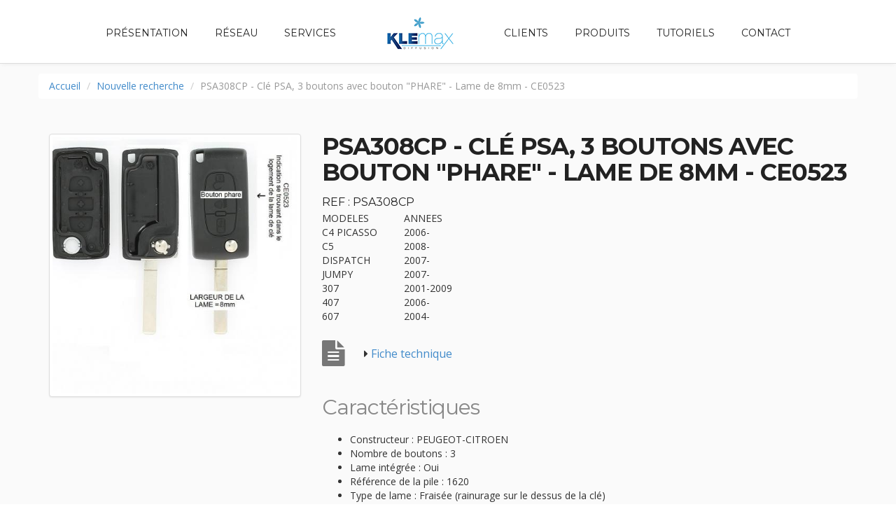

--- FILE ---
content_type: text/html; charset=UTF-8
request_url: https://www.klemax.fr/m/telecommandes/detail/73-psa308cp-cle-psa,-3-boutons-avec-bouton-%22phare%22-lame-de-8mm-ce0523
body_size: 3094
content:
<!DOCTYPE html>
<html lang="fr">
    <head>
        <meta charset="utf-8">
        <title></title>
        <meta name="description" content="">
        <meta name="keywords" content="">
        <meta http-equiv="X-UA-Compatible" content="IE=edge">
        <meta name="viewport" content="width=device-width, initial-scale=1">
        <meta name="author" content="Noovéo agence web Chambéry" >


        <!-- Bootstrap -->
        <link type="text/css" href="https://www.klemax.fr/templates/klemax/css/bootstrap.min.css" rel="stylesheet">
        <link type="text/css" href="https://www.klemax.fr/templates/klemax/css/bootstrap-theme.min.css" rel="stylesheet">
		
		<link href='https://fonts.googleapis.com/css?family=Montserrat:400,700' rel='stylesheet' type='text/css'>
		<link href='https://fonts.googleapis.com/css?family=Open+Sans:400,300,800italic,700italic,600italic,400italic,300italic,800,700,600' rel='stylesheet' type='text/css'>
		
		<link href="https://www.klemax.fr/templates/klemax/css/bootstrap.css" rel="stylesheet" type="text/css">
		<link href="https://www.klemax.fr/templates/klemax/css/font-awesome.css" rel="stylesheet" type="text/css">
		<link type="text/css" href="https://www.klemax.fr/templates/klemax/css/style.css" rel="stylesheet">
		<link href="https://www.klemax.fr/templates/klemax/css/responsive.css" rel="stylesheet" type="text/css">
		<link href="https://www.klemax.fr/templates/klemax/css/animate.css" rel="stylesheet" type="text/css">

        <!--[if lt IE 9]>
            <script src="https://www.klemax.fr/templates/klemax/js/html5shiv.min.js"></script>
            <script src="https://www.klemax.fr/templates/klemax/js/respond.min.js"></script>
        <![endif]-->
		
		<script type="text/javascript" src="https://www.klemax.fr/templates/klemax/js/jquery.1.8.3.min.js"></script>
		<script type="text/javascript" src="https://www.klemax.fr/templates/klemax/js/bootstrap.js"></script> 
		
		<script type="text/javascript" src="https://www.klemax.fr/templates/klemax/js/jquery.easing.1.3.js"></script>
		<script type="text/javascript" src="https://www.klemax.fr/templates/klemax/js/jquery.isotope.js"></script>
		
		<script type="text/javascript" src="https://www.klemax.fr/templates/klemax/js/home.min.js"></script>
		<script type="text/javascript" src="https://www.klemax.fr/templates/klemax/js/jquery.scrolltofixed.js"></script>
		<script type="text/javascript" src="https://www.klemax.fr/templates/klemax/js/wow.js"></script>
		<script type="text/javascript" src="https://www.klemax.fr/templates/klemax/js/classie.js"></script>
		<script type="text/javascript" src="https://www.klemax.fr/templates/klemax/js/carousel_produit.js"></script>
		
		<script type="text/javascript" src="https://www.klemax.fr/templates/klemax/js/script.js"></script>

        
        <script type="text/javascript">
            var url_base = "https://www.klemax.fr";
        </script>
    </head>   

<body id="fiche_produit" role="document">    

    
<div style="overflow:hidden;">
<header class="header" id="header"><!--header-start-->

<nav class="main-nav-outer" id="test"><!--main-nav-start-->
	<div class="container">
        <ul class="main-nav">
			<li class="small-logo-responsive"><a href="https://www.klemax.fr"><img src="https://www.klemax.fr/templates/klemax/images/small-logo.png" alt=""></a></li>
            <li><a href="https://www.klemax.fr#presentation">Présentation</a></li>
            <li><a href="https://www.klemax.fr#reseau">Réseau</a></li>
            <li><a href="https://www.klemax.fr#services">Services</a></li>
			<li class="small-logo"><a href="/"><img src="https://www.klemax.fr/templates/klemax/images/small-logo.png" alt=""></a></li>
            <li><a href="https://www.klemax.fr#clients">Clients</a></li>
            <li><a href="https://www.klemax.fr/recherche-page-recherche-6.html">Produits</a></li>
            <li><a href="https://www.klemax.fr/tutoriel-page-faq-9.html">Tutoriels</a></li>
            <li><a href="https://www.klemax.fr/c-page-contact-4.html">Contact</a></li>
        </ul>
        <a class="res-nav_click" href="#"><i class="fa-bars"></i></a>
	</div>
</nav><!--main-nav-end-->    
   
</header><!--header-end-->
</div>
	<div class="bg_grey">
		<div class="container main-content">
			<div class="row">
				<ol class="breadcrumb">
					<li><a href="https://www.klemax.fr">Accueil</a></li>
					<li><a href="recherche-page-recherche-6.html">Nouvelle recherche</a></li>
					<li class="active">PSA308CP - Clé PSA, 3 boutons avec bouton "PHARE" - Lame de 8mm - CE0523</li>
				</ol>				
			</div>
			
			<div class="row">
				<div class="col-md-4 mb_20">
					<img src="https://www.klemax.fr/images/front/images_produit/max/produit-73-1.jpeg" alt="" class="img-thumbnail" />
				</div>
				<div class="col-md-8">
					<h1 class="h1-left">PSA308CP - Clé PSA, 3 boutons avec bouton "PHARE" - Lame de 8mm - CE0523</h1>
					<h3>Ref : PSA308CP</h3>                
					<div class="desc_produit">
						<table border="0" cellpadding="0" cellspacing="0" style="width:201px;" width="201" x:str="">
	<colgroup>
		<col />
		<col />
	</colgroup>
	<tbody>
		<tr height="17">
			<td height="17" style="height:17px;width:117px;">
				MODELES</td>
			<td style="width:84px;">
				ANNEES</td>
		</tr>
		<tr height="17">
			<td height="17" style="height:17px;">
				C4 PICASSO</td>
			<td>
				2006-</td>
		</tr>
		<tr height="17">
			<td height="17" style="height:17px;">
				C5</td>
			<td>
				2008-</td>
		</tr>
		<tr height="17">
			<td height="17" style="height:17px;">
				DISPATCH</td>
			<td>
				2007-</td>
		</tr>
		<tr height="17">
			<td height="17" style="height:17px;">
				JUMPY</td>
			<td>
				2007-</td>
		</tr>
		<tr height="17">
			<td height="17" style="height:17px;" x:num="">
				307</td>
			<td>
				2001-2009</td>
		</tr>
		<tr height="17">
			<td height="17" style="height:17px;" x:num="">
				407</td>
			<td>
				2006-</td>
		</tr>
		<tr height="17">
			<td height="17" style="height:17px;" x:num="">
				607</td>
			<td>
				2004-</td>
		</tr>
	</tbody>
</table>
<p>
	&nbsp;</p>

					</div>
					<div class="featured-box-col1 wow fadeInRight delay-04s animated" style="visibility: visible; animation-name: fadeInRight;">
						<i class="fa-file-text"></i>
					</div>
					<p class="fiche_technique"><i class="fa-caret-right"></i> <a href='https://www.klemax.fr/upload/produit/fichier-produit-73.pdf' target='_blank'>Fiche technique</a></p>

					<h2 class="title_fiche_produit caracteristiques">Caractéristiques</h2>
					<ul>
						<li>Constructeur : PEUGEOT-CITROEN</li>         
						<li>Nombre de boutons : 3</li>
						<li>Lame intégrée : Oui</li>
						<li>Référence de la pile : 1620</li>
						<li>Type de lame : Fraisée (rainurage sur le dessus de la clé)</li>
						<li>Largeur de lame : 8</li>
					</ul>
				</div>            
			</div>
		</div>
		
		<section class="main-section alabaster3 section_autres_tel"><!--main-section alabaster3-start-->
			<div class="container">
				<div class="row">
					<div class="col-md-12">
						<h1 class="title_fiche_produit title_autres_produits">D'autres télécommandes du constructeur</h1>
					</div>
					<div class="wow fadeInUp delay-04s isotope">
						<div id="same_products_carousel" class="col-md-12"><div class="carousel-inner"><div class="Portfolio-box isotope-item carousel-box"><a href="https://www.klemax.fr/m/telecommandes/detail/50-psa15-cle-psa,-1-bouton"><img class="img-thumbnail" alt="" src="https://www.klemax.fr/images/front/images_produit/max/produit-50-1.jpeg"></a><h4><a class="text_grey" href="https://www.klemax.fr/m/telecommandes/detail/50-psa15-cle-psa,-1-bouton">PSA15 - Clé PSA, 1 bouton</a></h4></div><div class="Portfolio-box isotope-item carousel-box"><a href="https://www.klemax.fr/m/telecommandes/detail/49-psa17c-cle-psa,-1-bouton"><img class="img-thumbnail" alt="" src="https://www.klemax.fr/images/front/images_produit/max/produit-49-1.jpeg"></a><h4><a class="text_grey" href="https://www.klemax.fr/m/telecommandes/detail/49-psa17c-cle-psa,-1-bouton">PSA17C - Clé PSA, 1 bouton</a></h4></div><div class="Portfolio-box isotope-item carousel-box"><a href="https://www.klemax.fr/m/telecommandes/detail/133-psa18,-cle-peugeot,-1-bouton"><img class="img-thumbnail" alt="" src="https://www.klemax.fr/images/front/images_produit/max/produit-133-1.jpeg"></a><h4><a class="text_grey" href="https://www.klemax.fr/m/telecommandes/detail/133-psa18,-cle-peugeot,-1-bouton">PSA18, clé peugeot, 1 bouton</a></h4></div><div class="Portfolio-box isotope-item carousel-box"><a href="https://www.klemax.fr/m/telecommandes/detail/134-psa19,-cle-psa,-1-bouton"><img class="img-thumbnail" alt="" src="https://www.klemax.fr/images/front/images_produit/max/produit-134-1.jpeg"></a><h4><a class="text_grey" href="https://www.klemax.fr/m/telecommandes/detail/134-psa19,-cle-psa,-1-bouton">PSA19, clé PSA, 1 bouton</a></h4></div><div class="Portfolio-box isotope-item carousel-box"><a href="https://www.klemax.fr/m/telecommandes/detail/51-psa20-cle-psa,-2-boutons"><img class="img-thumbnail" alt="" src="https://www.klemax.fr/images/front/images_produit/max/produit-51-1.jpeg"></a><h4><a class="text_grey" href="https://www.klemax.fr/m/telecommandes/detail/51-psa20-cle-psa,-2-boutons">PSA20 - Clé PSA, 2 boutons</a></h4></div><div class="Portfolio-box isotope-item carousel-box"><a href="https://www.klemax.fr/m/telecommandes/detail/60-psa200-cle-adaptable-pour-psa20"><img class="img-thumbnail" alt="" src="https://www.klemax.fr/images/front/images_produit/max/produit-60-1.jpeg"></a><h4><a class="text_grey" href="https://www.klemax.fr/m/telecommandes/detail/60-psa200-cle-adaptable-pour-psa20">PSA200 - Clé adaptable pour PSA20</a></h4></div></div><a class="left carousel-control" href="#same_products_carousel" data-slide="prev">
							<span class="glyphicon glyphicon-chevron-left"></span>
						</a>
						<a class="right carousel-control" href="#same_products_carousel" data-slide="next">
							<span class="glyphicon glyphicon-chevron-right"></span>
						</a></div>
					</div>
				</div>
			</div>
		</section>
		
	</div>




	<div class="container">
<section class="main-section contact" id="contact">
	<h1>Contact</h1>
        <h6>Boutique et/ou Distributeur, Merci de nous contacter par mail</h6>
        <div class="row">
        	<div class="col-lg-6 col-sm-7 wow fadeInLeft">
            	<div class="contact-info-box address clearfix">
                	<h3><i class=" icon-map-marker"></i>Adresse:</h3>
                	<span>Klemax<br>ZA La Pélissière<br>01300 BELLEY</span>

                </div>
                <div class="contact-info-box email clearfix">
                	<h3><i class="fa-pencil"></i>email:</h3>
                	<span>contact@klemax.fr</span>
                </div>
            	<div class="contact-info-box hours clearfix">
                	<h3><i class="fa-clock-o"></i>Horaires:</h3>
                	<span>du lundi au jeudi de 8h à 12h et de 14h à 18h<br>Le vendredi de 8h à 12h et de 14h à 17h</span>
                </div>
			</div>
               <!-- <ul class="social-link">
                	<li class="twitter"><a href="#"><i class="fa-twitter"></i></a></li>
                    <li class="facebook"><a href="#"><i class="fa-facebook"></i></a></li>
                    <li class="gplus"><a href="#"><i class="fa-google-plus"></i></a></li>
                </ul>-->
        	<div class="col-lg-6 col-sm-5 wow fadeInUp delay-05s">
            	<form id="contact-form" class="form" method="POST" action="#contact-form" enctype="multipart/form-data">
                	<input class="input-text" type="text" id="nom" name="nom" value="" onfocus="if(this.value==this.defaultValue)this.value='';" onblur="if(this.value=='')this.value=this.defaultValue;" placeholder="Nom *">
                    <input class="input-text" type="text" id="email" name="email" value="" onfocus="if(this.value==this.defaultValue)this.value='';" onblur="if(this.value=='')this.value=this.defaultValue;" placeholder="Email *">
                    <input class="input-text" type="text" id="sujet" name="sujet" value="" onfocus="if(this.value==this.defaultValue)this.value='';" onblur="if(this.value=='')this.value=this.defaultValue;" placeholder="Sujet *">
                	<textarea id="message" name="message" class="input-text text-area" cols="0" rows="0" onfocus="if(this.value==this.defaultValue)this.value='';" onblur="if(this.value=='')this.value=this.defaultValue;" placeholder="Message *"></textarea>
                    
                    <p class="error"></p>
                    
                    <input type="hidden" name="send" value="ok" />
                    <input type="hidden" name="MAX_FILE_SIZE" value="4000000" />
                    <input type="hidden" value="bA74QwFhCD72x9cYZRAJ" name="form_secure" />
                    <input id="send_btn" type="submit" class="input-btn" value="Envoyer" /> 
                </form>	
            </div>
        </div>
</section>
</div>
    <footer class="footer">
    <div class="container">
        <div class="footer-logo"><a href="#"><img src="https://www.klemax.fr/templates/klemax/images/footer-logo.png" alt=""></a></div>
        <span class="copyright">Copyright © 2015 <a href="https://www.nooveo.fr">Création du site Internet</a>
		<a href="https://www.nooveo.fr">Noovéo</a></span>
    </div>
</footer>



    
    
    <!--<script src="https://www.klemax.fr/js/jquery.js"></script><script src="https://www.klemax.fr/templates/klemax/js/bootstrap.min.js"></script>-->


</body>
</html>

--- FILE ---
content_type: text/css
request_url: https://www.klemax.fr/templates/klemax/css/style.css
body_size: 4149
content:
@charset "utf-8";
/* CSS Document */

/* Float Elements 
---------------------------------*/
.fl-lt {float:left;}
.fl-rt {float:right;}

/* Clear Floated Elements
---------------------------------*/
.clear {
  clear: both;
  display: block;
  overflow: hidden;
  visibility: hidden;
  width: 0;
  height: 0;
}

.clearfix:before,
.clearfix:after {
  content: '\0020';
  display: block;
  overflow: hidden;
  visibility: hidden;
  width: 0;
  height: 0;
}

.clearfix:after {
  clear: both;
}

.figure{ margin:0px;}

img{ max-width:100%;}

a, a:hover, a:active{ outline:0px !important}

@font-face {
  font-family: 'FontAwesome';
  src: url('../fonts/fontawesome-webfont.eot?v=4.1.0');
  src: url('../fonts/fontawesome-webfont.eot?#iefix&v=4.1.0') format('embedded-opentype'), url('../fonts/fontawesome-webfont.woff?v=4.1.0') format('woff'), url('../fonts/fontawesome-webfont.ttf?v=4.1.0') format('truetype'), url('../fonts/fontawesome-webfont.svg?v=4.1.0#fontawesomeregular') format('svg');
  font-weight: normal;
  font-style: normal;
}

/* Primary Styles
---------------------------------*/
body {
	background:#fff;
	font-family: 'Open Sans', sans-serif;
	font-size:14px;
	font-weight:normal;
	color:#888888;
	margin:0;
}
h1{
	font-size:34px;
	color:#222222;
	font-family: 'Montserrat', sans-serif;
	font-weight:700;
	letter-spacing: -1px;
	margin:0 0 15px 0;
	text-align:center;
	text-transform:uppercase;
}
h3{
	font-family: 'Montserrat', sans-serif;
	color:#222222;
	font-size:16px;
	margin:0 0 5px 0;
	text-transform:uppercase;
	font-weight:400;
}
h6{
	font-size:16px;
	color:#888888;
	font-family: 'Open Sans', sans-serif;
	font-weight:400;
	text-align:center;
	margin:0 0 60px 0;
}
p{
	line-height:24px;
	margin:0;
}

/* Header Styles
---------------------------------*/

.header{
	text-align:center;
	background:url(../images/pattern.png) left top repeat;
	padding:40px 0 80px;
}
#suite .header, #fiche_produit .header{
	text-align:center;
	background:none;
	padding:0;
}
.logo{
	margin:0 auto 35px;
}
.header h2{
	font-family: 'Montserrat',sans-serif;
	font-size:50px;
	font-weight:400;
	letter-spacing: -1px;
	margin:0 0 22px 0 ;
	color:#fff;
}

.we-create{
	padding:0;
	margin:35px 0 55px;
}
.wp-pic{
	margin-bottom:20px;
}
.we-create li{
	display:inline-block;
	font-family: 'Montserrat',sans-serif;
	font-size:14px;
	color: #bcbcbc;
	text-transform: uppercase;
	font-weight: 400;
	margin:0 5px 0 0;
	padding:0 0 0 15px;
}
.we-create li:first-child{
	background:none;
}

.start-button {
	padding-left: 0px;
}

.start-button li a{
color: #fff;
}


.link{
	padding:15px 35px;
	background:#58a8cd;
	color:#fff !important;
	font-size:16px;
	font-weight:400;
	font-family: 'Montserrat', sans-serif;
	display:inline-block;
	border-radius:3px;
	text-transform:uppercase;
	line-height:25px;
	margin-bottom:20px;
	transition:all 0.3s ease-in-out;
	-moz-transition:all 0.3s ease-in-out;
	-webkit-transition:all 0.3s ease-in-out;
}
.link:hover {
	text-decoration:none;
	color:#58a8cd !important;
	background:#fff;
}

.link:active, .link:focus {
	background: #58a8cd;
	text-decoration:none;
	color:#fff !important;
}

/* Navigation
---------------------------------*/
.main-nav-outer{
	padding:0px;
	border-bottom:1px solid #dddddd;
	box-shadow:0 4px 5px -3px #ececec;
	position:relative;
	background:#fff;
}
.main-nav{
	text-align:center;
	margin:10px 0 0px;
	padding:0;
	list-style:none;
}
.main-nav li{
	display:inline;
	margin:0 1px;
}
.main-nav li a{
	display:inline-block;
	color:#222222;
	text-transform:uppercase;
	font-family: 'Montserrat', sans-serif;
	text-decoration: none;
	line-height:20px;
	margin:17px 1.4%; /*20px*/
	transition:all 0.3s ease-in-out;
	-moz-transition:all 0.3s ease-in-out;
	-webkit-transition:all 0.3s ease-in-out;
	padding-top: 10px;
}
.main-nav li.small-logo a{margin-top:0;padding-top: 0;}
.main-nav li.small-logo-responsive{display: none;}

.main-nav li a:hover{ 
	text-decoration:none;
	color: #58a8cd;
}

.small-logo{ 
	padding:0 32px;
}

.main-section{
	padding:90px 0 110px;
}


/* presentation
---------------------------------*/
#societe h3{margin-top:14px;}

.presentation-list{
	padding:0 0 0 0;
	font-size:14px;
	margin-bottom:40px;
}
.presentation-list-col1{
	float:left;
	width:60px;
}
.presentation-list-col1 i{
	font-style:normal;
	font-size:38px;
	display:block;
	color:#222;
	font-family: 'FontAwesome';
	line-height:38px;
}
.presentation-list-col2{
	overflow:hidden;	
}
.main-section.alabaster{
	background:#fafafa;
}
.main-section.alabaster2{
	background:#58A8CD;
}
.main-section.alabaster3{
	background:#acacac;
}
.main-section.alabaster2 p, .main-section.alabaster3 p{color:white;}
/* Featured Work
---------------------------------*/
.featured-work{
	font-size:14px;
}
.featured-work h1{
	text-align:left;
}
.featured-box{
	padding:0 0 0 0;
	margin-bottom:25px;
	font-size:14px;
}

.featured-box h3{
	margin-bottom:5px;
}
.featured-box p{
	line-height:22px;
}
.featured-work p.padding-b{
	padding-bottom:35px;
}
.featured-box-col1{
	width:60px;
	float:left;
}
.featured-box-col1 i{
	display:block;
	line-height:38px;
	font-family: 'FontAwesome';
	font-size:38px;
	color:#777777;
	font-style:normal;
}
.featured-box-col2{ overflow:hidden;}
.featured-box.magic{
	background:url(../images/magic.png) left top no-repeat;
}
.featured-box.packaged{
	background:url(../images/packaged.png) left top no-repeat;
}
.featured-box.seo{
	background:url(../images/seo.png) left top no-repeat;
}
.Learn-More{
	display:inline-block;
	padding:0 5px 0 0;
	color:#58a8cd;
	font-size:16px;
	text-transform:uppercase;
	font-family: 'Montserrat', sans-serif;
	font-weight:400;
	line-height:24px;
	transition:all 0.3s ease-in-out;
	-moz-transition:all 0.3s ease-in-out;
	-webkit-transition:all 0.3s ease-in-out;
	display: none;
}
.Learn-More i{ 
	padding-right:15px;
}

.Learn-More:hover, .Learn-More:focus{ 
	text-decoration:none;
	color: #111;
}
#reseau h1{color:white;}
#reseau p{text-align:center;}

/* Produits
---------------------------------*/
.Portfolio-nav{
	padding:0;
	margin:0 0 45px 0;
	list-style:none;
	text-align:center;
}
#suite .Portfolio-nav{margin:0 0 15px ;}
.Portfolio-nav li{
	margin:0 10px;
	display:inline;
}
.Portfolio-nav li a{
	display:inline-block;
	padding:10px 22px;
	font-size:12px;
	line-height:20px;
	color:#222222;
	border-radius:4px;
	text-transform:uppercase;
	font-family: 'Montserrat', sans-serif;
	background:#f7f7f7;
	margin-bottom:5px;
	transition:all 0.3s ease-in-out;
	-moz-transition:all 0.3s ease-in-out;
	-webkit-transition:all 0.3s ease-in-out;
}
.Portfolio-nav li a:hover{
	background:#58a8cd;
	color:#fff;
	text-decoration:none;
}

.portfolioContainer{
	margin:0 auto;
	padding-left:15px;
}

.Portfolio-box{
	text-align:center;
	margin-bottom:30px;
	height:350px;
	width:350px;
	overflow:hidden;
	float:left;
	padding:0;
}
.Portfolio-box img{
	margin-bottom:25px;
	transition:all 0.3s ease-in-out;
	-moz-transition:all 0.3s ease-in-out;
	-webkit-transition:all 0.3s ease-in-out;	
}

.Portfolio-box img:hover {
	opacity: 0.6;
}

.Portfolio-nav li a.current{
	background:#58a8cd;
	color:#fff;
	text-decoration:none;
}
img {
   max-width:100%;
}
#Produits .link{text-align:center;margin: 0 auto;
width: 280px;
display: block;}
#Produits .link:hover{background-color:#F2F2F2;}

/* no transition on .isotope container */

.isotope .isotope-item {
  /* change duration value to whatever you like */
  -webkit-transition-duration: 0.6s;
     -moz-transition-duration: 0.6s;
          transition-duration: 0.6s;
}

.isotope .isotope-item {
  -webkit-transition-property: -webkit-transform, opacity;
     -moz-transition-property:    -moz-transform, opacity;
          transition-property:         transform, opacity;
}

.main-section.paddind{
	padding-bottom:60px;
}

.item{
	margin-bottom:30px;
	text-align:center;
	margin-bottom:30px;
	height:350px;
	overflow:hidden;
	float:left;
	padding:0;
}

.active{
	width:100%;
}

.item img{
	margin-bottom:25px;
	transition:all 0.3s ease-in-out;
	-moz-transition:all 0.3s ease-in-out;
	-webkit-transition:all 0.3s ease-in-out;	
}

.item img:hover {
	opacity: 0.6;
}

/* Clients
---------------------------------*/
.client-part{
	background:url(../images/section-bg1.jpg) center center no-repeat;
	background-size:cover;
	padding:55px 0;
	text-align:center;
}
.client-part-haead{
	color:#fdfdfd;
	font-size:28px;
	line-height:41px;
	margin:30px 0 10px;
	font-family: ''Open Sans',sans-serif';
	font-style: italic;
}
.client{
	padding:0;
	margin:20px 0 0;
	list-style:none;
	text-align:center;
}
.client li{
	display:inline;
	margin:0 15px;
}
.client li a{
	display:inline-block;
}
.client li a img{
	margin-bottom:15px;
	border-radius:50%;
}
.client li a:hover{
	text-decoration:none;
}
.client li a h3{
	color:#ffffff;
}
.client li a span{
	color:#f1f1f1;
}
.quote-right{
	font-style:normal;
	width:68px;
	height:68px;
	margin:0 auto;
	border:2px solid #58a8cd;
	border-radius:50%;
	display:block;
	line-height:68px;
	text-align:center;
	font-size:27px;
	color:#58a8cd;
	cursor: pointer;
	transition:all 0.3s ease-in-out;
	-moz-transition:all 0.3s ease-in-out;
	-webkit-transition:all 0.3s ease-in-out;
}

.quote-right:hover{
color: #fff;
border: 2px solid #fff;
}

.main-section.team{
	padding:85px 0;
}
.main-section.team h6{
	margin-bottom:40px;
}


/* Team = tutoriels
---------------------------------*/
#tutoriels{background-color:#f2f2f2;}
#tutoriels h3 a{color:#222;text-decoration:none;}
#tutoriels h3 a:hover{text-decoration:underline;}
#tutoriels .link { text-align: center;    margin: 0px auto;
    width: 280px;
    display: block;
}
.team-leader-block{
	max-width:993px;
	margin:0 auto;
}
.team-leader-box{
	width:30.66%;
	margin-right: 3.82979%;
	height: 540px;
	overflow: hidden;
	text-align: center;
	float: left;
}
.team-leader-box span{
	margin-bottom:24px;
	display:block;
}
.team-leader-box:nth-of-type(3n+0){ margin:0;}
.team-leader{
	width:auto;
	height:auto;
	position:relative;
	border-radius:50%;
	box-shadow:0px 0px 0px 12px rgba(201,221,241,0.60);
	margin:12px 12px 25px 12px;
	
}
.team-leader:hover{box-shadow:0px 0px 0px 12px rgba(171,221,291,1);}
.team-leader-shadow{
	transition:all 0.3s ease-in-out;
	-moz-transition:all 0.3s ease-in-out;
	-webkit-transition:all 0.3s ease-in-out;
	border-radius:50%;
	position:absolute;
	width:100%;
	height:100%;
	z-index:10;
	border-radius:50%;
}
.team-leader-shadow a{
	display:block;
	width:100%;
	height:100%;
}
.team-leader:hover .team-leader-shadow{
	box-shadow:inset  0px 0px 0px 148px rgba(17,17,17,0.80);
}
.team-leader:hover ul{ display:block; opacity:1}
.team-leader img{
	display:block;
	border-radius:50%;
}
.team-leader ul{
	display:block;
	opacity:0;
	padding:0;
	margin:0;
	list-style:none;
	position:absolute;
	left:0;
	top:50%;
	width:100%;
	text-align:center;
	margin-top:-14px;
	z-index:15;
	transition:all 0.6s ease-in-out;
	-moz-transition:all 0.6s ease-in-out;
	-webkit-transition:all 0.6s ease-in-out;
}
.team-leader ul li{
	display:inline;
	margin:0 11px;
}
.team-leader ul li a{
	font-family: 'FontAwesome';
	display:inline-block;
	font-size:28px;
	color:#fff;	
	transition:all 0.3s ease-in-out;
	-moz-transition:all 0.3s ease-in-out;
	-webkit-transition:all 0.3s ease-in-out;
}
.team-leader ul li a:hover, .team-leader ul li a:focus{
	text-decoration:none;
}
.team-leader ul li a.fa-twitter:hover{
	color:#55acee;
}
.team-leader ul li a.fa-facebook:hover{
	color:#3b5998;
}
.team-leader ul li a.fa-pinterest:hover{
	color:#cb2026;
}
.team-leader ul li a.fa-google-plus:hover{
	color:#dd4b39;
}

/* Talk Business
---------------------------------*/
.business-talking{
	background:url(../images/section-bg2.jpg) top center no-repeat;
	background-size:cover;
	padding:60px 0 10px;
	text-align:center;
}
.business-talking h1{
	font-family: 'Montserrat', sans-serif;
	font-weight:700;
	padding:0;
	margin:20px 0 70px;
	text-transform:uppercase;
	font-size:42px;
	color:#fff;
}


/* Contact
---------------------------------*/
.main-section.contact{
	padding:90px 0 100px;
}

.main-section.contact{
	background:url(../images/bg-map.png) left 190px no-repeat;
}
.contact-info-box{
	font-size:15px;
	margin:0 0 14px 68px;
	padding-left:0;
}
.contact-info-box h3{
	font-size: 15px;
	font-weight:400;
	float:left;
	width:102px;
	margin-right:30px;
	line-height:28px;
}
.contact-info-box h3 i{
	font-style:normal;
	font-size:18px;
	color:#222222;
	font-family: 'FontAwesome';
	font-weight:normal;
	margin-right:7px;
}
.contact-info-box span{
	line-height:28px;
	display:block;
	overflow:hidden;
}
.social-link{
	padding:35px 0;
	margin:0 0 0 68px;
	display:block;
	overflow:hidden;
	list-style:none;
}
.social-link li{
	float:left;
	margin-right:8px;
}
.social-link li a{
	display:block;
	width:50px;
	height:50px;
	text-align:center;
	line-height:50px;
	font-size:25px;
	color:#fff;
	background:#222222;
	border-radius:50%;
	transition:all 0.3s ease-in-out;
}
.social-link li a:hover, .social-link li a:focus{
	text-decoration:none;
}
.twitter a:hover {
	background: #55acee;
}
.facebook a:hover {
	background: #3b5998;
}
.pinterest a:hover {
	background: #cb2026;
}
.gplus a:hover {
	background: #dd4b39;
}
.dribbble a:hover {
	background: #ea4c89;
}

.form{
	margin:0 66px 0 30px;
}
.input-text{
	padding:15px 16px;
	border:1px solid #ccc;
	width:100%;
	height:50px;
	display:block;
	border-radius:4px;
	font-size:15px;
	color:#aaa;
	font-family: 'Open Sans', sans-serif;
	margin:0 0 15px 0;
	transition:all 0.3s ease-in-out;
	-moz-transition:all 0.3s ease-in-out;
	-webkit-transition:all 0.3s ease-in-out;
}
.input-text:focus {
	border: 1px solid #58a8cd;
	outline:0;
	-webkit-box-shadow: inset 0 1px 1px rgba(0, 0, 0, 0.075), 0 0 8px rgba(124, 197, 118, 0.3);
	-moz-box-shadow: inset 0 1px 1px rgba(0, 0, 0, 0.075), 0 0 8px rgba(124, 197, 118, 0.3);	
	box-shadow: inset 0 1px 1px rgba(0, 0, 0, 0.075), 0 0 8px rgba(124, 197, 118, 0.3);
}

.input-text.text-area{
	height:165px;
	resize:none;
	overflow:auto;
}
.input-btn{
	width:175px;
	height:50px;
	background:#58a8cd;
	border-radius:4px;
	color:#ffffff;
	font-size:14px;
	text-transform:uppercase;
	font-family: 'Montserrat', sans-serif;
	font-weight:400;
	border:0px;
	transition:all 0.3s ease-in-out;
	-moz-transition:all 0.3s ease-in-out;
	-webkit-transition:all 0.3s ease-in-out;
}

.input-btn:hover{
	background: #111;
	color: #fff;
}

/* Footer
---------------------------------*/

.footer{
	background:url(../images/pattern.png) left top repeat;
	padding:35px 0 35px;
}
.footer-logo{
	margin:15px auto 35px;
	width: 76px;
}
.copyright{
	color:#cccccc;
	font-size:14px;
	display:block;
	text-align:center;
}
.copyright a{
	color:#58a8cd;
	font-weight:600;
	text-decoration: none;
	transition:all 0.3s ease-in-out;
	-moz-transition:all 0.3s ease-in-out;
	-webkit-transition:all 0.3s ease-in-out;
}

.copyright a:hover {
	color: #fff;
}

.res-nav_click {
	line-height:38px;
	font-family: 'FontAwesome';
	font-size:38px;
	text-decoration: none !important;
	color:#777777;
	font-style:normal;
	display:none;
	width:42px;
	height:27px;
	margin:20px auto;
	transition:all 0.3s ease-in-out;
	-moz-transition:all 0.3s ease-in-out;
	-webkit-transition:all 0.3s ease-in-out;
}

.res-nav_click:hover, .res-nav_click:active, .res-nav_click:focus {
	color: #58a8cd !important;
}

.portfolioContainer{
	max-width: 1140px;
	overflow: hidden;
	height:760px !important; /*pour afficher seulement les 6 premiers produits sur la page d'accueil*/
}


/* Animation Timers
---------------------------------*/
.delay-02s { 
	animation-delay: 0.2s; 
	-webkit-animation-delay: 0.2s; 
}
.delay-03s { 
	animation-delay: 0.3s; 
	-webkit-animation-delay: 0.3s; 
}
.delay-04s { 
	animation-delay: 0.4s; 
	-webkit-animation-delay: 0.4s; 
}

.delay-05s { 
	animation-delay: 0.5s; 
	-webkit-animation-delay: 0.5s; 
}
.delay-06s { 
	animation-delay: 0.6s; 
	-webkit-animation-delay: 0.6s; 
}

.delay-07s { 
	animation-delay: 0.7s; 
	-webkit-animation-delay: 0.7s; 
}
.delay-08s { 
	animation-delay: 0.8s; 
	-webkit-animation-delay: 0.8s; 
}

.delay-09s { 
	animation-delay: 0.9s; 
	-webkit-animation-delay: 0.9s; 
}
.delay-1s { 
	animation-delay: 1s; 
	-webkit-animation-delay: 1s; 
}
.delay-12s { 
	animation-delay: 1.2s; 
	-webkit-animation-delay: 1.2s; 
}

/* Recherche avancée
---------------------------------*/

.filtre-section{background:#efefef;padding: 90px 0px 40px;}

#form_filters{}
#form_filters select{padding:8px;height:inherit;font-family: "Montserrat",sans-serif;}


#liste-produits {padding:40px 0;}

#pagination-produits{background:#efefef;padding: 40px 0px;text-align: center;}


hr {margin: 9% auto;border-top: 1px solid #888888 !important; width:66%;}

.responsive-video {position: relative;padding-bottom: 56.25%;padding-top: 60px;overflow: hidden;}
.responsive-video iframe, .responsive-video object, .responsive-video embed {position: absolute;top: 0;left: 0;width: 100%;height: 100%;}

body{color:#333333 !important;}

h2{
	color: #888888;
    font-family: "Montserrat",sans-serif;
    font-size: 36px;
    font-weight: 500;
    line-height: 1.1;
	letter-spacing: -1px;
    text-transform: none;}
h1{
	color: #222222;
    font-family: "Montserrat",sans-serif;
	text-align: center;
    font-size: 34px;
    font-weight: 700;
    letter-spacing: -1px;
    margin: 0 0 15px;
    text-transform: uppercase;}
	
.h1-left {
	text-align: left;
}

.main-content{
	padding-top: 30px;
	padding-bottom: 40px;
}

.title_fiche_produit{
	margin-top: 40px;
	margin-bottom: 20px;
	text-align: left;
}

.title_autres_produits{
	text-align: center;
}

.bg_grey{
	background: none repeat scroll 0 0 #fafafa;
	width: 100%;
	padding: 0;
}

.text_grey{
	color: #fafafa;
}

.breadcrumb {
	background-color: #fff;
	margin-bottom: 50px !important;
}

.section_autres_tel {
    padding: 30px 0 50px;
}

.fiche_technique{
	font-size: 16px;
	line-height: 38px;
}

.mr_25{
	margin-right: 2px;
}

.mb_20{
	margin-bottom: 20px;
}

#fiche_produit .header {
	background: none repeat scroll 0 0 rgba(0, 0, 0, 0);
    padding: 0;
    text-align: center;
}

.caracteristiques{
	font-size: 30px;
}

#same_products_carousel{
	padding: 0 50px;
}

.carousel-control {
    background: none repeat scroll 0 0 rgba(0, 0, 0, 0);
    width: 30px;
	bottom: inherit;
    top: 40%;
}

.carousel-box {
	height: auto;
	width: 33%;
	padding: 0 1%;
}

.carousel-box a img{
	max-height: 296px;
	overflow: hidden;
}

.carousel-inner{
	padding-left: 15px;
}

/*.box-recherche{
	width:25%;
}*/

.page-404{
	text-align:center;
	font-size:18px;
	font-weight:bold;
}

.breadcrumb > li {
	display:inline;	
}

--- FILE ---
content_type: text/javascript
request_url: https://www.klemax.fr/templates/klemax/js/carousel_produit.js
body_size: 439
content:
$(function () {

    sameProducts.init();

});

var sameProducts = {
    $slides: null,
    nb_images_in_slide: 3,
    init: function () {
        if ($('#same_products_carousel').length) {
		
			var $inner = $("#same_products_carousel").children('.carousel-inner');
            var nb_slides = Math.ceil($inner.children().length / this.nb_images_in_slide);
            var i;
            for (i = 0; i < nb_slides; i++) {
                var class_item = 'item';
                if (i === 0) {
                    class_item = class_item + ' active';
                }
                $inner.children().slice(i, i + this.nb_images_in_slide).wrapAll('<div class="' + class_item + '" />');
            }
            $inner.children('.item').append('<div class="clearfix"></div>');
            if ($inner.children().length > 1) {
                $('#same_products_carousel').carousel({
                    interval: 0
                });
                $('#same_products_carousel a[data-slide="prev"]').on('click', function () {
                    $('#same_products_carousel').carousel('prev');
					$('#same_products_carousel a[data-slide="next"]').show();
					$('#same_products_carousel a[data-slide="prev"]').hide();
                    return false;
                });

                $('#same_products_carousel a[data-slide="next"]').on('click', function () {
                    $('#same_products_carousel').carousel('next');
					$('#same_products_carousel a[data-slide="next"]').hide();
					$('#same_products_carousel a[data-slide="prev"]').show();
                    return false;
                });
            } else {
                $('#same_products_carousel').children('a').hide();
            }
			
			if (($inner.children().length > 1) && ($inner.children('.item:nth-child(1)').is('.active'))) {
				$('#same_products_carousel a[data-slide="next"]').show();
				$('#same_products_carousel a[data-slide="prev"]').hide();
			}
			
			if ($(window).width() < 479){
				//$("#same_products_carousel").children('.carousel-inner').remove();
				var $inner = $("#same_products_carousel").children('.carousel-inner');
				var nb_slides = Math.ceil($inner.children().length / this.nb_images_in_slide);
				var i;
				
				$('#same_products_carousel a[data-slide="next"]').hide();
				$('#same_products_carousel a[data-slide="prev"]').hide();
				
				for (i = 0; i < nb_slides; i++) {
					var class_item = 'item';
					if (i === 0) {
						class_item = class_item + ' active';
					}
					$inner.children().slice(i, i + this.nb_images_in_slide).wrapAll('<div class="' + class_item + '" />');
				}
				$inner.children('.item').append('<div class="clearfix"></div>');
			}
			
        }
    }
	
};

--- FILE ---
content_type: text/javascript
request_url: https://www.klemax.fr/templates/klemax/js/script.js
body_size: 930
content:
    $(document).ready(function(e) {
        $('#test').scrollToFixed();
        $('.res-nav_click').click(function(){
            $('.main-nav').slideToggle();
            return false;    
            
        });
        
        $('iframe').each(function() {
        	if($(this).attr('src')!=""){
        		$(this).parent().css('display','block');
        	} else {
        		$(this).parent().css('display','none');
        	}
        });
        
        $('hr').last().css('display','none');
        
        $('hr').each(function(i) {
        	$(this).attr('id', "tuto-"+i);
        });
        
        wow = new WOW(
        	      {
        	        animateClass: 'animated',
        	        offset:       100
        	      }
        	    );
        	    wow.init();
        	    document.getElementById('').onclick = function() {
        	      var section = document.createElement('section');
        	      section.className = 'wow fadeInDown';
        	      this.parentNode.insertBefore(section, this);
        	      


        	    };
        
    });



	$(window).load(function(){
		
		$('.main-nav li a').bind('click',function(event){
			var $anchor = $(this);
			
			$('html, body').stop().animate({
				scrollTop: $($anchor.attr('href')).offset().top - 102
			}, 1500,'easeInOutExpo');
			/*
			if you don't want to use the easing effects:
			$('html, body').stop().animate({
				scrollTop: $($anchor.attr('href')).offset().top
			}, 1000);
			*/
			event.preventDefault();
		});
	});

$(window).load(function(){

  var $container = $('.portfolioContainer'),
      $body = $('body'),
      colW = 375,
      columns = null;

  
  $container.isotope({
    // disable window resizing
    resizable: true,
    masonry: {
      columnWidth: colW
    }
  });
  
  $(window).smartresize(function(){
    // check if columns has changed
    var currentColumns = Math.floor( ( $body.width() -30 ) / colW );
    if ( currentColumns !== columns ) {
      // set new column count
      columns = currentColumns;
      // apply width to container manually, then trigger relayout
      $container.width( columns * colW )
        .isotope('reLayout');
    }
    
  }).smartresize(); // trigger resize to set container width
  $('.portfolioFilter a').click(function(){
        $('.portfolioFilter .current').removeClass('current');
        $(this).addClass('current');
 
        var selector = $(this).attr('data-filter');
        $container.isotope({
			
            filter: selector,
         });
        
        /*var $filtre = selector.substring(1,selector.length);
        
    	$('.box-recherche').each(function(i){
    		if($filtre == ""){
    			if(i<6){
					  $(this).css('display','block');
				  } else {
					  $(this).hide();
				  }
    		} else if($(this).hasClass($filtre)){
    			  $('.'+$filtre).each(function(i){
    				  if(i<6){
    					  $(this).css('display','block');
    				  } else {
    					  $(this).hide();
    				  }
    			  });
    		  } else {
    			 $(this).hide();
    		  }
    	  });*/
    	
         return false;
    });
  
});

--- FILE ---
content_type: text/javascript
request_url: https://www.klemax.fr/templates/klemax/js/home.min.js
body_size: 1005
content:
function initFilters(){$select_largeur_lame=$("#bloc_filtres").find("select[name='largeur_lame']");$select_largeur_lame.hide();$select_type_lame=$("#bloc_filtres").find("select[name='type_lame']");$select_type_lame.on("change",function(){if($(this).val()===type_lame_fraisee){$select_largeur_lame.val("").show()}else{$select_largeur_lame.val("").hide()}});$("#bloc_filtres").find("select").on("change",function(){getTelecommandesByFilters()})}function getTelecommandesByFilters(){$.ajax({type:"GET",dataType:"json",url:url_base+"/ajax/ajax_telecommandes.php",data:$("#form_filters").serialize(),success:function(e){if(e.error===0){$bloc_results.find(".item").remove();$.each(e.telecommande,function(e,t){var n=$("<div class='item col-md-3 col-sm-4 col-xs-6' />");n.prepend("<a href='"+t.url+"' /><h3 />");n.children("a").html("<img src='"+t.image+"' class='img-thumbnail' alt='' />");n.children("h3").html("<a href='"+t.url+"'>"+t.nom+"</a>");$bloc_results.append(n)});pagination.initPaginationWithResults()}}})}var $paginateur=null;var $bloc_results=null;var $no_result_bloc=null;var $nb_result=null;var $select_nb_results_visible=null;var nb_result_visible_page=8;var suffixe_nb_mutliple_results=" résultats correspondent à vos critères";var suffixe_nb_single_result=" résultat correspond à vos critères";var type_lame_fraisee="26";var $select_largeur_lame=null;var $select_type_lame=null;$(function(){initFilters();pagination.init()});var pagination={init:function(){$paginateur=$("#paginateur");$bloc_results=$("#bloc_results");$no_result_bloc=$("#no-result");$nb_result=$("#nb_result");$select_nb_results_visible=$("#select_nb_results_visibles");$select_nb_results_visible.on("change",function(){nb_result_visible_page=parseInt($select_nb_results_visible.val());pagination.initPaginationWithResults()});$paginateur.on("click","li.number a",function(){if(!$(this).parent().hasClass("active")){var e=$paginateur.find("li.number").index($(this).parent())+1;pagination.changePage(e)}return false});$paginateur.on("click","li.left_arrow_pagi a",function(){if(!$(this).parent().hasClass("disabled")){var e=$paginateur.find("li.number").index($paginateur.find("li.active"))+1;pagination.changePage(e-1)}return false});$paginateur.on("click","li.right_arrow_pagi a",function(){if(!$(this).parent().hasClass("disabled")){var e=$paginateur.find("li.number").index($paginateur.find("li.active"))+1;pagination.changePage(e+1)}return false});pagination.initPaginationWithResults()},initPaginationWithResults:function(){var e=$bloc_results.children(".item").length;if(!e){$paginateur.html("").hide();$nb_result.html("0"+suffixe_nb_single_result);$no_result_bloc.stop(false,true).fadeIn(500)}else{if(nb_result_visible_page<=1){$nb_result.html("0"+suffixe_nb_single_result)}else{$nb_result.html(e+suffixe_nb_mutliple_results)}$nb_result.show();$no_result_bloc.hide();pagination.initNumberBtnPagination();pagination.changePage(1)}},initNumberBtnPagination:function(){$paginateur.html("");var e=$bloc_results.children(".item").length;var t=Math.ceil(e/nb_result_visible_page);var n;var r="";for(n=1;n<=t;n++){r+='<li class="number"><a href="#">'+n+"</a></li>"}$paginateur.html(r).prepend('<li class="disabled left_arrow_pagi"><a href="#">«</a></li>').append('<li class="disabled right_arrow_pagi"><a href="#">»</a></li>');$paginateur.find(".number:first").addClass("active");var i=$paginateur.find(".number").length;if(i>1){$paginateur.find(".number").not(":first").removeClass("disabled")}},changePage:function(e){$paginateur.find(".number").removeClass("active");$paginateur.find(".number").eq(e-1).addClass("active");$first_number=$paginateur.find(".number:first");$last_number=$paginateur.find(".number:last");$paginateur.children().removeClass("disabled");if($first_number.hasClass("active")){$paginateur.children("li:first").addClass("disabled")}if($last_number.hasClass("active")){$paginateur.children("li:last").addClass("disabled")}pagination.showResultsByNbPage(e)},showResultsByNbPage:function(e){var t=$bloc_results.children(".item");var n=(e-1)*nb_result_visible_page;var r=n+nb_result_visible_page;t.hide();t.slice(n,r).stop(false,true).fadeIn(500)}}